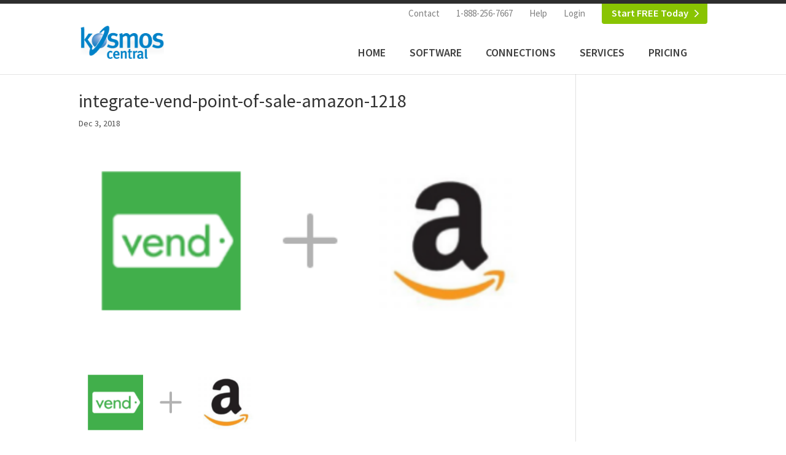

--- FILE ---
content_type: text/html; charset=UTF-8
request_url: https://kosmoscentral.com/integrate-vend-point-of-sale-amazon-1218
body_size: 9850
content:
<!DOCTYPE html>
<html dir="ltr" lang="en-US">
<head>
	<meta charset="UTF-8" />
<meta http-equiv="X-UA-Compatible" content="IE=edge">
	<link rel="pingback" href="https://kosmoscentral.com/xmlrpc.php" />

	<script type="text/javascript">
		document.documentElement.className = 'js';
	</script>

	<title>integrate-vend-point-of-sale-amazon-1218 | Kosmos Central</title>
<link rel="preconnect" href="https://fonts.gstatic.com" crossorigin /><style id="et-builder-googlefonts-cached-inline">/* Original: https://fonts.googleapis.com/css?family=Source+Sans+Pro:200,200italic,300,300italic,regular,italic,600,600italic,700,700italic,900,900italic&#038;subset=latin,latin-ext&#038;display=swap *//* User Agent: Mozilla/5.0 (Unknown; Linux x86_64) AppleWebKit/538.1 (KHTML, like Gecko) Safari/538.1 Daum/4.1 */@font-face {font-family: 'Source Sans Pro';font-style: italic;font-weight: 200;font-display: swap;src: url(https://fonts.gstatic.com/s/sourcesanspro/v23/6xKwdSBYKcSV-LCoeQqfX1RYOo3qPZYokSdi18E.ttf) format('truetype');}@font-face {font-family: 'Source Sans Pro';font-style: italic;font-weight: 300;font-display: swap;src: url(https://fonts.gstatic.com/s/sourcesanspro/v23/6xKwdSBYKcSV-LCoeQqfX1RYOo3qPZZMkidi18E.ttf) format('truetype');}@font-face {font-family: 'Source Sans Pro';font-style: italic;font-weight: 400;font-display: swap;src: url(https://fonts.gstatic.com/s/sourcesanspro/v23/6xK1dSBYKcSV-LCoeQqfX1RYOo3qPZ7psDc.ttf) format('truetype');}@font-face {font-family: 'Source Sans Pro';font-style: italic;font-weight: 600;font-display: swap;src: url(https://fonts.gstatic.com/s/sourcesanspro/v23/6xKwdSBYKcSV-LCoeQqfX1RYOo3qPZY4lCdi18E.ttf) format('truetype');}@font-face {font-family: 'Source Sans Pro';font-style: italic;font-weight: 700;font-display: swap;src: url(https://fonts.gstatic.com/s/sourcesanspro/v23/6xKwdSBYKcSV-LCoeQqfX1RYOo3qPZZclSdi18E.ttf) format('truetype');}@font-face {font-family: 'Source Sans Pro';font-style: italic;font-weight: 900;font-display: swap;src: url(https://fonts.gstatic.com/s/sourcesanspro/v23/6xKwdSBYKcSV-LCoeQqfX1RYOo3qPZZklydi18E.ttf) format('truetype');}@font-face {font-family: 'Source Sans Pro';font-style: normal;font-weight: 200;font-display: swap;src: url(https://fonts.gstatic.com/s/sourcesanspro/v23/6xKydSBYKcSV-LCoeQqfX1RYOo3i94_wmRdr.ttf) format('truetype');}@font-face {font-family: 'Source Sans Pro';font-style: normal;font-weight: 300;font-display: swap;src: url(https://fonts.gstatic.com/s/sourcesanspro/v23/6xKydSBYKcSV-LCoeQqfX1RYOo3ik4zwmRdr.ttf) format('truetype');}@font-face {font-family: 'Source Sans Pro';font-style: normal;font-weight: 400;font-display: swap;src: url(https://fonts.gstatic.com/s/sourcesanspro/v23/6xK3dSBYKcSV-LCoeQqfX1RYOo3qNq7g.ttf) format('truetype');}@font-face {font-family: 'Source Sans Pro';font-style: normal;font-weight: 600;font-display: swap;src: url(https://fonts.gstatic.com/s/sourcesanspro/v23/6xKydSBYKcSV-LCoeQqfX1RYOo3i54rwmRdr.ttf) format('truetype');}@font-face {font-family: 'Source Sans Pro';font-style: normal;font-weight: 700;font-display: swap;src: url(https://fonts.gstatic.com/s/sourcesanspro/v23/6xKydSBYKcSV-LCoeQqfX1RYOo3ig4vwmRdr.ttf) format('truetype');}@font-face {font-family: 'Source Sans Pro';font-style: normal;font-weight: 900;font-display: swap;src: url(https://fonts.gstatic.com/s/sourcesanspro/v23/6xKydSBYKcSV-LCoeQqfX1RYOo3iu4nwmRdr.ttf) format('truetype');}/* User Agent: Mozilla/5.0 (Windows NT 6.1; WOW64; rv:27.0) Gecko/20100101 Firefox/27.0 */@font-face {font-family: 'Source Sans Pro';font-style: italic;font-weight: 200;font-display: swap;src: url(https://fonts.gstatic.com/l/font?kit=6xKwdSBYKcSV-LCoeQqfX1RYOo3qPZYokSdi18I&skey=f3dde3b4b69fc0ae&v=v23) format('woff');}@font-face {font-family: 'Source Sans Pro';font-style: italic;font-weight: 300;font-display: swap;src: url(https://fonts.gstatic.com/l/font?kit=6xKwdSBYKcSV-LCoeQqfX1RYOo3qPZZMkidi18I&skey=8215b74d5c696e49&v=v23) format('woff');}@font-face {font-family: 'Source Sans Pro';font-style: italic;font-weight: 400;font-display: swap;src: url(https://fonts.gstatic.com/l/font?kit=6xK1dSBYKcSV-LCoeQqfX1RYOo3qPZ7psDQ&skey=28c775fa366622c1&v=v23) format('woff');}@font-face {font-family: 'Source Sans Pro';font-style: italic;font-weight: 600;font-display: swap;src: url(https://fonts.gstatic.com/l/font?kit=6xKwdSBYKcSV-LCoeQqfX1RYOo3qPZY4lCdi18I&skey=1ddbb15c8706f8a1&v=v23) format('woff');}@font-face {font-family: 'Source Sans Pro';font-style: italic;font-weight: 700;font-display: swap;src: url(https://fonts.gstatic.com/l/font?kit=6xKwdSBYKcSV-LCoeQqfX1RYOo3qPZZclSdi18I&skey=7573a083f0c737cb&v=v23) format('woff');}@font-face {font-family: 'Source Sans Pro';font-style: italic;font-weight: 900;font-display: swap;src: url(https://fonts.gstatic.com/l/font?kit=6xKwdSBYKcSV-LCoeQqfX1RYOo3qPZZklydi18I&skey=28b6885887279f18&v=v23) format('woff');}@font-face {font-family: 'Source Sans Pro';font-style: normal;font-weight: 200;font-display: swap;src: url(https://fonts.gstatic.com/l/font?kit=6xKydSBYKcSV-LCoeQqfX1RYOo3i94_wmRdo&skey=f7e766e587bd9f23&v=v23) format('woff');}@font-face {font-family: 'Source Sans Pro';font-style: normal;font-weight: 300;font-display: swap;src: url(https://fonts.gstatic.com/l/font?kit=6xKydSBYKcSV-LCoeQqfX1RYOo3ik4zwmRdo&skey=e2b26fc7e9e1ade8&v=v23) format('woff');}@font-face {font-family: 'Source Sans Pro';font-style: normal;font-weight: 400;font-display: swap;src: url(https://fonts.gstatic.com/l/font?kit=6xK3dSBYKcSV-LCoeQqfX1RYOo3qNq7j&skey=1e026b1c27170b9b&v=v23) format('woff');}@font-face {font-family: 'Source Sans Pro';font-style: normal;font-weight: 600;font-display: swap;src: url(https://fonts.gstatic.com/l/font?kit=6xKydSBYKcSV-LCoeQqfX1RYOo3i54rwmRdo&skey=227a890402fab339&v=v23) format('woff');}@font-face {font-family: 'Source Sans Pro';font-style: normal;font-weight: 700;font-display: swap;src: url(https://fonts.gstatic.com/l/font?kit=6xKydSBYKcSV-LCoeQqfX1RYOo3ig4vwmRdo&skey=84e1cdfb74260b1d&v=v23) format('woff');}@font-face {font-family: 'Source Sans Pro';font-style: normal;font-weight: 900;font-display: swap;src: url(https://fonts.gstatic.com/l/font?kit=6xKydSBYKcSV-LCoeQqfX1RYOo3iu4nwmRdo&skey=cf4dfcb31d72fb0a&v=v23) format('woff');}/* User Agent: Mozilla/5.0 (Windows NT 6.3; rv:39.0) Gecko/20100101 Firefox/39.0 */@font-face {font-family: 'Source Sans Pro';font-style: italic;font-weight: 200;font-display: swap;src: url(https://fonts.gstatic.com/s/sourcesanspro/v23/6xKwdSBYKcSV-LCoeQqfX1RYOo3qPZYokSdi18Q.woff2) format('woff2');}@font-face {font-family: 'Source Sans Pro';font-style: italic;font-weight: 300;font-display: swap;src: url(https://fonts.gstatic.com/s/sourcesanspro/v23/6xKwdSBYKcSV-LCoeQqfX1RYOo3qPZZMkidi18Q.woff2) format('woff2');}@font-face {font-family: 'Source Sans Pro';font-style: italic;font-weight: 400;font-display: swap;src: url(https://fonts.gstatic.com/s/sourcesanspro/v23/6xK1dSBYKcSV-LCoeQqfX1RYOo3qPZ7psDI.woff2) format('woff2');}@font-face {font-family: 'Source Sans Pro';font-style: italic;font-weight: 600;font-display: swap;src: url(https://fonts.gstatic.com/s/sourcesanspro/v23/6xKwdSBYKcSV-LCoeQqfX1RYOo3qPZY4lCdi18Q.woff2) format('woff2');}@font-face {font-family: 'Source Sans Pro';font-style: italic;font-weight: 700;font-display: swap;src: url(https://fonts.gstatic.com/s/sourcesanspro/v23/6xKwdSBYKcSV-LCoeQqfX1RYOo3qPZZclSdi18Q.woff2) format('woff2');}@font-face {font-family: 'Source Sans Pro';font-style: italic;font-weight: 900;font-display: swap;src: url(https://fonts.gstatic.com/s/sourcesanspro/v23/6xKwdSBYKcSV-LCoeQqfX1RYOo3qPZZklydi18Q.woff2) format('woff2');}@font-face {font-family: 'Source Sans Pro';font-style: normal;font-weight: 200;font-display: swap;src: url(https://fonts.gstatic.com/s/sourcesanspro/v23/6xKydSBYKcSV-LCoeQqfX1RYOo3i94_wmRdu.woff2) format('woff2');}@font-face {font-family: 'Source Sans Pro';font-style: normal;font-weight: 300;font-display: swap;src: url(https://fonts.gstatic.com/s/sourcesanspro/v23/6xKydSBYKcSV-LCoeQqfX1RYOo3ik4zwmRdu.woff2) format('woff2');}@font-face {font-family: 'Source Sans Pro';font-style: normal;font-weight: 400;font-display: swap;src: url(https://fonts.gstatic.com/s/sourcesanspro/v23/6xK3dSBYKcSV-LCoeQqfX1RYOo3qNq7l.woff2) format('woff2');}@font-face {font-family: 'Source Sans Pro';font-style: normal;font-weight: 600;font-display: swap;src: url(https://fonts.gstatic.com/s/sourcesanspro/v23/6xKydSBYKcSV-LCoeQqfX1RYOo3i54rwmRdu.woff2) format('woff2');}@font-face {font-family: 'Source Sans Pro';font-style: normal;font-weight: 700;font-display: swap;src: url(https://fonts.gstatic.com/s/sourcesanspro/v23/6xKydSBYKcSV-LCoeQqfX1RYOo3ig4vwmRdu.woff2) format('woff2');}@font-face {font-family: 'Source Sans Pro';font-style: normal;font-weight: 900;font-display: swap;src: url(https://fonts.gstatic.com/s/sourcesanspro/v23/6xKydSBYKcSV-LCoeQqfX1RYOo3iu4nwmRdu.woff2) format('woff2');}</style>	<style>img:is([sizes="auto" i], [sizes^="auto," i]) { contain-intrinsic-size: 3000px 1500px }</style>
	
		<!-- All in One SEO 4.9.0 - aioseo.com -->
	<meta name="robots" content="max-image-preview:large" />
	<meta name="author" content="Sales"/>
	<link rel="canonical" href="https://kosmoscentral.com/integrate-vend-point-of-sale-amazon-1218" />
	<meta name="generator" content="All in One SEO (AIOSEO) 4.9.0" />
		<script type="application/ld+json" class="aioseo-schema">
			{"@context":"https:\/\/schema.org","@graph":[{"@type":"BreadcrumbList","@id":"https:\/\/kosmoscentral.com\/integrate-vend-point-of-sale-amazon-1218#breadcrumblist","itemListElement":[{"@type":"ListItem","@id":"https:\/\/kosmoscentral.com#listItem","position":1,"name":"Home","item":"https:\/\/kosmoscentral.com","nextItem":{"@type":"ListItem","@id":"https:\/\/kosmoscentral.com\/integrate-vend-point-of-sale-amazon-1218#listItem","name":"integrate-vend-point-of-sale-amazon-1218"}},{"@type":"ListItem","@id":"https:\/\/kosmoscentral.com\/integrate-vend-point-of-sale-amazon-1218#listItem","position":2,"name":"integrate-vend-point-of-sale-amazon-1218","previousItem":{"@type":"ListItem","@id":"https:\/\/kosmoscentral.com#listItem","name":"Home"}}]},{"@type":"ItemPage","@id":"https:\/\/kosmoscentral.com\/integrate-vend-point-of-sale-amazon-1218#itempage","url":"https:\/\/kosmoscentral.com\/integrate-vend-point-of-sale-amazon-1218","name":"integrate-vend-point-of-sale-amazon-1218 | Kosmos Central","inLanguage":"en-US","isPartOf":{"@id":"https:\/\/kosmoscentral.com\/#website"},"breadcrumb":{"@id":"https:\/\/kosmoscentral.com\/integrate-vend-point-of-sale-amazon-1218#breadcrumblist"},"author":{"@id":"https:\/\/kosmoscentral.com\/author\/kosesyn#author"},"creator":{"@id":"https:\/\/kosmoscentral.com\/author\/kosesyn#author"},"datePublished":"2018-12-03T16:15:22-08:00","dateModified":"2018-12-03T16:15:22-08:00"},{"@type":"Organization","@id":"https:\/\/kosmoscentral.com\/#organization","name":"Kosmos Central","description":"Integration software and API builder | Automate tasks and move data between applications","url":"https:\/\/kosmoscentral.com\/","telephone":"+15039770171","sameAs":["https:\/\/www.facebook.com\/KosmosCentralEcommerce\/","https:\/\/twitter.com\/KosmosCentral","https:\/\/www.youtube.com\/@KosmosCentralTV","https:\/\/www.linkedin.com\/company\/kosmos-central"]},{"@type":"Person","@id":"https:\/\/kosmoscentral.com\/author\/kosesyn#author","url":"https:\/\/kosmoscentral.com\/author\/kosesyn","name":"Sales","image":{"@type":"ImageObject","@id":"https:\/\/kosmoscentral.com\/integrate-vend-point-of-sale-amazon-1218#authorImage","url":"https:\/\/secure.gravatar.com\/avatar\/cd86cbbbbdc68a9d59a4fe62bcbd7ce2ca3c370a915a1c68a1661abb4c249e2d?s=96&d=mm&r=g","width":96,"height":96,"caption":"Sales"}},{"@type":"WebSite","@id":"https:\/\/kosmoscentral.com\/#website","url":"https:\/\/kosmoscentral.com\/","name":"Kosmos Central","description":"Integration software and API builder | Automate tasks and move data between applications","inLanguage":"en-US","publisher":{"@id":"https:\/\/kosmoscentral.com\/#organization"}}]}
		</script>
		<!-- All in One SEO -->

<script type="text/javascript">
			let jqueryParams=[],jQuery=function(r){return jqueryParams=[...jqueryParams,r],jQuery},$=function(r){return jqueryParams=[...jqueryParams,r],$};window.jQuery=jQuery,window.$=jQuery;let customHeadScripts=!1;jQuery.fn=jQuery.prototype={},$.fn=jQuery.prototype={},jQuery.noConflict=function(r){if(window.jQuery)return jQuery=window.jQuery,$=window.jQuery,customHeadScripts=!0,jQuery.noConflict},jQuery.ready=function(r){jqueryParams=[...jqueryParams,r]},$.ready=function(r){jqueryParams=[...jqueryParams,r]},jQuery.load=function(r){jqueryParams=[...jqueryParams,r]},$.load=function(r){jqueryParams=[...jqueryParams,r]},jQuery.fn.ready=function(r){jqueryParams=[...jqueryParams,r]},$.fn.ready=function(r){jqueryParams=[...jqueryParams,r]};</script>		<!-- This site uses the Google Analytics by MonsterInsights plugin v9.10.0 - Using Analytics tracking - https://www.monsterinsights.com/ -->
							<script src="//www.googletagmanager.com/gtag/js?id=G-44WC3MXY7J"  data-cfasync="false" data-wpfc-render="false" type="text/javascript" async></script>
			<script data-cfasync="false" data-wpfc-render="false" type="text/javascript">
				var mi_version = '9.10.0';
				var mi_track_user = true;
				var mi_no_track_reason = '';
								var MonsterInsightsDefaultLocations = {"page_location":"https:\/\/kosmoscentral.com\/integrate-vend-point-of-sale-amazon-1218\/"};
								if ( typeof MonsterInsightsPrivacyGuardFilter === 'function' ) {
					var MonsterInsightsLocations = (typeof MonsterInsightsExcludeQuery === 'object') ? MonsterInsightsPrivacyGuardFilter( MonsterInsightsExcludeQuery ) : MonsterInsightsPrivacyGuardFilter( MonsterInsightsDefaultLocations );
				} else {
					var MonsterInsightsLocations = (typeof MonsterInsightsExcludeQuery === 'object') ? MonsterInsightsExcludeQuery : MonsterInsightsDefaultLocations;
				}

								var disableStrs = [
										'ga-disable-G-44WC3MXY7J',
									];

				/* Function to detect opted out users */
				function __gtagTrackerIsOptedOut() {
					for (var index = 0; index < disableStrs.length; index++) {
						if (document.cookie.indexOf(disableStrs[index] + '=true') > -1) {
							return true;
						}
					}

					return false;
				}

				/* Disable tracking if the opt-out cookie exists. */
				if (__gtagTrackerIsOptedOut()) {
					for (var index = 0; index < disableStrs.length; index++) {
						window[disableStrs[index]] = true;
					}
				}

				/* Opt-out function */
				function __gtagTrackerOptout() {
					for (var index = 0; index < disableStrs.length; index++) {
						document.cookie = disableStrs[index] + '=true; expires=Thu, 31 Dec 2099 23:59:59 UTC; path=/';
						window[disableStrs[index]] = true;
					}
				}

				if ('undefined' === typeof gaOptout) {
					function gaOptout() {
						__gtagTrackerOptout();
					}
				}
								window.dataLayer = window.dataLayer || [];

				window.MonsterInsightsDualTracker = {
					helpers: {},
					trackers: {},
				};
				if (mi_track_user) {
					function __gtagDataLayer() {
						dataLayer.push(arguments);
					}

					function __gtagTracker(type, name, parameters) {
						if (!parameters) {
							parameters = {};
						}

						if (parameters.send_to) {
							__gtagDataLayer.apply(null, arguments);
							return;
						}

						if (type === 'event') {
														parameters.send_to = monsterinsights_frontend.v4_id;
							var hookName = name;
							if (typeof parameters['event_category'] !== 'undefined') {
								hookName = parameters['event_category'] + ':' + name;
							}

							if (typeof MonsterInsightsDualTracker.trackers[hookName] !== 'undefined') {
								MonsterInsightsDualTracker.trackers[hookName](parameters);
							} else {
								__gtagDataLayer('event', name, parameters);
							}
							
						} else {
							__gtagDataLayer.apply(null, arguments);
						}
					}

					__gtagTracker('js', new Date());
					__gtagTracker('set', {
						'developer_id.dZGIzZG': true,
											});
					if ( MonsterInsightsLocations.page_location ) {
						__gtagTracker('set', MonsterInsightsLocations);
					}
										__gtagTracker('config', 'G-44WC3MXY7J', {"forceSSL":"true","link_attribution":"true"} );
										window.gtag = __gtagTracker;										(function () {
						/* https://developers.google.com/analytics/devguides/collection/analyticsjs/ */
						/* ga and __gaTracker compatibility shim. */
						var noopfn = function () {
							return null;
						};
						var newtracker = function () {
							return new Tracker();
						};
						var Tracker = function () {
							return null;
						};
						var p = Tracker.prototype;
						p.get = noopfn;
						p.set = noopfn;
						p.send = function () {
							var args = Array.prototype.slice.call(arguments);
							args.unshift('send');
							__gaTracker.apply(null, args);
						};
						var __gaTracker = function () {
							var len = arguments.length;
							if (len === 0) {
								return;
							}
							var f = arguments[len - 1];
							if (typeof f !== 'object' || f === null || typeof f.hitCallback !== 'function') {
								if ('send' === arguments[0]) {
									var hitConverted, hitObject = false, action;
									if ('event' === arguments[1]) {
										if ('undefined' !== typeof arguments[3]) {
											hitObject = {
												'eventAction': arguments[3],
												'eventCategory': arguments[2],
												'eventLabel': arguments[4],
												'value': arguments[5] ? arguments[5] : 1,
											}
										}
									}
									if ('pageview' === arguments[1]) {
										if ('undefined' !== typeof arguments[2]) {
											hitObject = {
												'eventAction': 'page_view',
												'page_path': arguments[2],
											}
										}
									}
									if (typeof arguments[2] === 'object') {
										hitObject = arguments[2];
									}
									if (typeof arguments[5] === 'object') {
										Object.assign(hitObject, arguments[5]);
									}
									if ('undefined' !== typeof arguments[1].hitType) {
										hitObject = arguments[1];
										if ('pageview' === hitObject.hitType) {
											hitObject.eventAction = 'page_view';
										}
									}
									if (hitObject) {
										action = 'timing' === arguments[1].hitType ? 'timing_complete' : hitObject.eventAction;
										hitConverted = mapArgs(hitObject);
										__gtagTracker('event', action, hitConverted);
									}
								}
								return;
							}

							function mapArgs(args) {
								var arg, hit = {};
								var gaMap = {
									'eventCategory': 'event_category',
									'eventAction': 'event_action',
									'eventLabel': 'event_label',
									'eventValue': 'event_value',
									'nonInteraction': 'non_interaction',
									'timingCategory': 'event_category',
									'timingVar': 'name',
									'timingValue': 'value',
									'timingLabel': 'event_label',
									'page': 'page_path',
									'location': 'page_location',
									'title': 'page_title',
									'referrer' : 'page_referrer',
								};
								for (arg in args) {
																		if (!(!args.hasOwnProperty(arg) || !gaMap.hasOwnProperty(arg))) {
										hit[gaMap[arg]] = args[arg];
									} else {
										hit[arg] = args[arg];
									}
								}
								return hit;
							}

							try {
								f.hitCallback();
							} catch (ex) {
							}
						};
						__gaTracker.create = newtracker;
						__gaTracker.getByName = newtracker;
						__gaTracker.getAll = function () {
							return [];
						};
						__gaTracker.remove = noopfn;
						__gaTracker.loaded = true;
						window['__gaTracker'] = __gaTracker;
					})();
									} else {
										console.log("");
					(function () {
						function __gtagTracker() {
							return null;
						}

						window['__gtagTracker'] = __gtagTracker;
						window['gtag'] = __gtagTracker;
					})();
									}
			</script>
							<!-- / Google Analytics by MonsterInsights -->
		<meta content="Kosmos Central v." name="generator"/><link rel="stylesheet" href="https://kosmoscentral.com/wp-content/cache/minify/fccf5.css" media="all" />






<style id='site-reviews-inline-css' type='text/css'>
:root{--glsr-star-empty:url(https://kosmoscentral.com/wp-content/plugins/site-reviews/assets/images/stars/default/star-empty.svg);--glsr-star-error:url(https://kosmoscentral.com/wp-content/plugins/site-reviews/assets/images/stars/default/star-error.svg);--glsr-star-full:url(https://kosmoscentral.com/wp-content/plugins/site-reviews/assets/images/stars/default/star-full.svg);--glsr-star-half:url(https://kosmoscentral.com/wp-content/plugins/site-reviews/assets/images/stars/default/star-half.svg)}

</style>
<link rel="stylesheet" href="https://kosmoscentral.com/wp-content/cache/minify/44f0b.css" media="all" />


<script  src="https://kosmoscentral.com/wp-content/cache/minify/c4d91.js"></script>

<script data-cfasync="false" data-wpfc-render="false" type="text/javascript" id='monsterinsights-frontend-script-js-extra'>/* <![CDATA[ */
var monsterinsights_frontend = {"js_events_tracking":"true","download_extensions":"doc,pdf,ppt,zip,xls,docx,pptx,xlsx","inbound_paths":"[{\"path\":\"\\\/go\\\/\",\"label\":\"affiliate\"},{\"path\":\"\\\/recommend\\\/\",\"label\":\"affiliate\"}]","home_url":"https:\/\/kosmoscentral.com","hash_tracking":"false","v4_id":"G-44WC3MXY7J"};/* ]]> */
</script>
<script type="text/javascript" id="video_popup_main_modal-js-extra">
/* <![CDATA[ */
var theVideoPopupGeneralOptions = {"wrap_close":"false","no_cookie":"false","debug":"0"};
/* ]]> */
</script>
<script  src="https://kosmoscentral.com/wp-content/cache/minify/73ba1.js"></script>

<link rel="https://api.w.org/" href="https://kosmoscentral.com/wp-json/" /><link rel="alternate" title="JSON" type="application/json" href="https://kosmoscentral.com/wp-json/wp/v2/media/17676" /><meta name="generator" content="WordPress 6.8.3" />
<link rel='shortlink' href='https://kosmoscentral.com/?p=17676' />
<link rel="alternate" title="oEmbed (JSON)" type="application/json+oembed" href="https://kosmoscentral.com/wp-json/oembed/1.0/embed?url=https%3A%2F%2Fkosmoscentral.com%2Fintegrate-vend-point-of-sale-amazon-1218" />
<link rel="alternate" title="oEmbed (XML)" type="text/xml+oembed" href="https://kosmoscentral.com/wp-json/oembed/1.0/embed?url=https%3A%2F%2Fkosmoscentral.com%2Fintegrate-vend-point-of-sale-amazon-1218&#038;format=xml" />
		<script type='text/javascript'>
			var video_popup_general_settings = {
				'width_s': '',
    			'height_s': '',
    			'r_border': '',
    			'o_color': ''
			};
		</script>
	<meta name="viewport" content="width=device-width, initial-scale=1.0, maximum-scale=1.0, user-scalable=0" /><link rel="shortcut icon" href="https://www.kosmoscentral.com/wp-content/uploads/2015/01/favicon1.ico" /></head>
<body class="attachment wp-singular attachment-template-default single single-attachment postid-17676 attachmentid-17676 attachment-png wp-theme-Divi wp-child-theme-kosmoscentral kosmos single-post et_pb_button_helper_class et_fixed_nav et_show_nav et_secondary_nav_enabled et_secondary_nav_only_menu et_primary_nav_dropdown_animation_fade et_secondary_nav_dropdown_animation_fade et_header_style_left et_pb_footer_columns4 et_cover_background et_pb_gutter et_pb_gutters3 et_right_sidebar et_divi_theme et-db">
	<div id="page-container">

					<div id="top-header">
			<div class="container clearfix">

			
				<div id="et-secondary-menu">
				<ul id="et-secondary-nav" class="menu"><li class="menu-item menu-item-type-post_type menu-item-object-page menu-item-552"><a href="https://kosmoscentral.com/contact">Contact</a></li>
<li class="menu-item menu-item-type-custom menu-item-object-custom menu-item-555"><a href="/contact">1-888-256-7667</a></li>
<li class="menu-item menu-item-type-custom menu-item-object-custom menu-item-16912"><a href="https://help.kosmosesync.com/">Help</a></li>
<li class="menu-item menu-item-type-custom menu-item-object-custom menu-item-5938"><a href="https://kosmosesync.com">Login</a></li>
<li class="menu-item menu-item-type-post_type menu-item-object-page menu-item-5121"><a href="https://kosmoscentral.com/esync-cloud-pricing">Start FREE Today</a></li>
</ul>				</div>

			</div>
		</div>
		
	
			<header id="main-header" data-height-onload="66">
			<div class="container clearfix et_menu_container">
							<div class="logo_container">
					<span class="logo_helper"></span>
					<a href="https://kosmoscentral.com/">
						<img src="https://kosmoscentral.com/wp-content/uploads/2014/09/kosmos-central-logo-web.png" width="169" height="67" alt="Kosmos Central" id="logo" data-height-percentage="54" />
					</a>
				</div>
							<div id="et-top-navigation" data-height="66" data-fixed-height="40">
											<nav id="top-menu-nav">
						<ul id="top-menu" class="nav"><li id="menu-item-105" class="menu-item menu-item-type-post_type menu-item-object-page menu-item-home menu-item-105"><a href="https://kosmoscentral.com/">Home</a></li>
<li id="menu-item-1265" class="menu-item menu-item-type-post_type menu-item-object-page menu-item-has-children menu-item-1265"><a href="https://kosmoscentral.com/kosmos-esync">Software</a>
<ul class="sub-menu">
	<li id="menu-item-11120" class="menu-item menu-item-type-post_type menu-item-object-page menu-item-11120"><a href="https://kosmoscentral.com/kosmos-esync">Kosmos eSync</a></li>
	<li id="menu-item-11119" class="menu-item menu-item-type-post_type menu-item-object-page menu-item-11119"><a href="https://kosmoscentral.com/multi-location-inventory">Multi-location Inventory</a></li>
	<li id="menu-item-19100" class="menu-item menu-item-type-post_type menu-item-object-page menu-item-19100"><a href="https://kosmoscentral.com/multi-location-order-routing-store-pickup">Multi-location Orders</a></li>
	<li id="menu-item-20107" class="menu-item menu-item-type-custom menu-item-object-custom menu-item-20107"><a href="https://www.kosmoscentral.com/integrations/smile-loyalty-integrations">Omni-channel Loyalty</a></li>
	<li id="menu-item-12517" class="menu-item menu-item-type-post_type menu-item-object-page menu-item-12517"><a href="https://kosmoscentral.com/connect-your-applications">Connect Any API</a></li>
	<li id="menu-item-17405" class="menu-item menu-item-type-post_type menu-item-object-page menu-item-17405"><a href="https://kosmoscentral.com/why-kosmos-esync">Why Choose eSync</a></li>
</ul>
</li>
<li id="menu-item-109" class="menu-item menu-item-type-post_type menu-item-object-page menu-item-has-children menu-item-109"><a href="https://kosmoscentral.com/connections">Connections</a>
<ul class="sub-menu">
	<li id="menu-item-16049" class="menu-item menu-item-type-post_type menu-item-object-project menu-item-16049"><a href="https://kosmoscentral.com/integrations/connect-acumatica-erp">Acumatica ERP</a></li>
	<li id="menu-item-16050" class="menu-item menu-item-type-post_type menu-item-object-project menu-item-16050"><a href="https://kosmoscentral.com/integrations/connect-amazon">Amazon</a></li>
	<li id="menu-item-16061" class="menu-item menu-item-type-post_type menu-item-object-project menu-item-16061"><a href="https://kosmoscentral.com/integrations/connect-bigcommerce">BigCommerce</a></li>
	<li id="menu-item-16051" class="menu-item menu-item-type-post_type menu-item-object-project menu-item-16051"><a href="https://kosmoscentral.com/integrations/connect-clover-pos">Clover POS</a></li>
	<li id="menu-item-16052" class="menu-item menu-item-type-post_type menu-item-object-project menu-item-16052"><a href="https://kosmoscentral.com/integrations/connect-ebay">eBay</a></li>
	<li id="menu-item-16053" class="menu-item menu-item-type-post_type menu-item-object-project menu-item-16053"><a href="https://kosmoscentral.com/integrations/connect-lightspeed-retail">Lightspeed Retail</a></li>
	<li id="menu-item-20155" class="menu-item menu-item-type-custom menu-item-object-custom menu-item-20155"><a href="https://www.kosmoscentral.com/integrations/connect-loyverse-pos">Loyverse POS</a></li>
	<li id="menu-item-16056" class="menu-item menu-item-type-post_type menu-item-object-project menu-item-16056"><a href="https://kosmoscentral.com/integrations/connect-revel-systems">Revel Systems</a></li>
	<li id="menu-item-21825" class="menu-item menu-item-type-custom menu-item-object-custom menu-item-21825"><a href="https://www.kosmoscentral.com/integrations/sellbrite-connections">Sellbrite &#8211; Amazon, eBay and Walmart</a></li>
	<li id="menu-item-16057" class="menu-item menu-item-type-post_type menu-item-object-project menu-item-16057"><a href="https://kosmoscentral.com/integrations/connect-shopify">Shopify</a></li>
	<li id="menu-item-20106" class="menu-item menu-item-type-custom menu-item-object-custom menu-item-20106"><a href="https://www.kosmoscentral.com/integrations/smile-loyalty-integrations">Smile Loyalty</a></li>
	<li id="menu-item-16058" class="menu-item menu-item-type-post_type menu-item-object-project menu-item-16058"><a href="https://kosmoscentral.com/integrations/square-pos-connections">Square POS</a></li>
	<li id="menu-item-21826" class="menu-item menu-item-type-custom menu-item-object-custom menu-item-21826"><a href="https://www.kosmoscentral.com/integrations/connect-mailchimp">Mailchimp</a></li>
	<li id="menu-item-16166" class="menu-item menu-item-type-post_type menu-item-object-project menu-item-16166"><a href="https://kosmoscentral.com/integrations/connect-magento-v2">Magento 2</a></li>
	<li id="menu-item-16059" class="menu-item menu-item-type-post_type menu-item-object-project menu-item-16059"><a href="https://kosmoscentral.com/integrations/connect-vend-point-of-sale">Vend POS</a></li>
	<li id="menu-item-16060" class="menu-item menu-item-type-post_type menu-item-object-project menu-item-16060"><a href="https://kosmoscentral.com/integrations/woocommerce-connections">WooCommerce</a></li>
	<li id="menu-item-16062" class="menu-item menu-item-type-custom menu-item-object-custom menu-item-16062"><a href="https://www.kosmoscentral.com/connections">View All</a></li>
</ul>
</li>
<li id="menu-item-21547" class="menu-item menu-item-type-custom menu-item-object-custom menu-item-21547"><a href="https://www.kosmoscentral.com/connect-your-applications">Services</a></li>
<li id="menu-item-5122" class="menu-item menu-item-type-post_type menu-item-object-page menu-item-5122"><a href="https://kosmoscentral.com/esync-cloud-pricing">Pricing</a></li>
<li id="menu-item-15294" class="menu-item menu-item-type-custom menu-item-object-custom menu-item-15294"><a href="https://www.kosmoscentral.com/sell-more-amazon-ebay#get-started-today">Get Started</a></li>
</ul>						</nav>
					
					
					
					
					<div id="et_mobile_nav_menu">
				<div class="mobile_nav closed">
					<span class="select_page">Select Page</span>
					<span class="mobile_menu_bar mobile_menu_bar_toggle"></span>
				</div>
			</div>				</div> <!-- #et-top-navigation -->
			</div> <!-- .container -->
					</header> <!-- #main-header -->
			<div id="et-main-area">
	
<div id="main-content">
		<div class="container">
		<div id="content-area" class="clearfix">
			<div id="left-area">
											<article id="post-17676" class="et_pb_post post-17676 attachment type-attachment status-inherit hentry">
											<div class="et_post_meta_wrapper">
							<h1 class="entry-title">integrate-vend-point-of-sale-amazon-1218</h1>

						<p class="post-meta"><span class="published">Dec 3, 2018</span></p><img src="https://kosmoscentral.com/wp-content/uploads/2018/12/integrate-vend-point-of-sale-amazon-1218.png" alt="" class="" width="1080" height="675" />
												</div>
				
					<div class="entry-content">
					<p class="attachment"><a href='https://kosmoscentral.com/wp-content/uploads/2018/12/integrate-vend-point-of-sale-amazon-1218.png'><img decoding="async" width="300" height="128" src="https://kosmoscentral.com/wp-content/uploads/2018/12/integrate-vend-point-of-sale-amazon-1218-300x128.png" class="attachment-medium size-medium" alt="" srcset="https://kosmoscentral.com/wp-content/uploads/2018/12/integrate-vend-point-of-sale-amazon-1218-300x128.png 300w, https://kosmoscentral.com/wp-content/uploads/2018/12/integrate-vend-point-of-sale-amazon-1218.png 383w" sizes="(max-width: 300px) 100vw, 300px" /></a></p>
					</div>
					<div class="et_post_meta_wrapper">
										</div>
				</article>

						</div>

					</div>
	</div>
	</div>


			<footer id="main-footer">
				
<div class="container">
	<div id="footer-widgets" class="clearfix">
		<div class="footer-widget"><div id="text-5" class="fwidget et_pb_widget widget_text"><h4 class="title">Software</h4>			<div class="textwidget"><a href="/kosmos-esync">Kosmos eSync</a><br/>
<a href="/multi-location-inventory">Multi-location Inventory</a><br/>
<a href="/multi-location-order-routing-store-pickup">Multi-location Orders</a><br/>
<a href="/integrations/smile-loyalty-integrations">Omni-channel Loyalty</a><br/>
<a href="/connect-your-applications">Connect Any API</a><br/>
<a href="/why-kosmos-esync">Why Choose eSync</a><br/>
<a href="/esync-cloud-pricing">Pricing Plans</a><br/>
<a href="/esync-cloud-pricing">Free Trial</a></div>
		</div></div><div class="footer-widget"><div id="text-4" class="fwidget et_pb_widget widget_text"><h4 class="title">Connections</h4>			<div class="textwidget"><a href="/integrations/connect-amazon">Amazon</a><br/>
<a href="/integrations/connect-ebay">eBay</a><br/>
<a href="/integrations/connect-bigcommerce">BigCommerce</a><br/>
<a href="/integrations/connect-shopify">Shopify</a><br/>
<a href="/integrations/woocommerce-connections">WooCommerce</a><br/>
<a href="/integrations/connect-magento-v2">Magento 2</a><br/>
<a href="/integrations/smile-loyalty-integrations">Smile Loyalty</a><br/>
<a href="/integrations/connect-revel-systems">Revel Systems</a><br/>
<a href="/integrations/connect-lightspeed-retail">Lightspeed Retail</a><br/>
<a href="https://www.kosmoscentral.com/integrations/connect-loyverse-pos">Loyverse POS<a/><br/>
<a href="/integrations/connect-vend-point-of-sale">Vend POS</a><br/>
<a href="/integrations/square-pos-connections">Square POS</a><br/>
<a href="/integrations/connect-clover-pos">Clover POS</a><br/>
<a href="/integrations/connect-acumatica-erp">Acumatica ERP</a><br/>
<a href="/connections">View All</a><br/><br/></div>
		</div></div><div class="footer-widget"><div id="text-3" class="fwidget et_pb_widget widget_text"><h4 class="title">Company</h4>			<div class="textwidget"><p><a href="/connect-your-applications">Services</a><br /> <a href="/about">About</a><br /> <a href="/contact">Contact</a><br /> 1-888-256-7667<br /> <a href="https://help.kosmosesync.com/" target="_blank">Help Docs</a><br /> <a href="https://supportcenter.kosmoscentral.com/support/tickets/new" target="_blank">Support</a><br /> <a href="https://billing.kosmoscentral.com/order.php" target="_blank">Billing</a><br /><a href="/terms-and-conditions" target="_blank">Terms</a><br /> <a href="https://www.youtube.com/user/KosmosCentralTV/playlists" target="_blank">Videos</a><br /> <a href="/news">Blog</a><br /> <a href="/partners">Partners</a></p></div>
		</div></div><div class="footer-widget"><div id="text-2" class="fwidget et_pb_widget widget_text"><h4 class="title">News</h4>			<div class="textwidget"><ul>
<li><a href="/location-lookup-web-store-availability-brings-consumers-in-store-2">Inventory lookup brings customers in-store</a></li>
<li><a href="/esync-data-security">Learn how Kosmos eSync improves data security</a></li>
</ul>
<p><a href="/news">View All</a></p></div>
		</div></div>	</div>
</div>


		
				<div id="footer-bottom">
					<div class="container clearfix">
				<ul class="et-social-icons">

	<li class="et-social-icon et-social-facebook">
		<a href="https://www.facebook.com/KosmosCentralEcommerce" class="icon">
			<span>Facebook</span>
		</a>
	</li>
	<li class="et-social-icon et-social-twitter">
		<a href="https://twitter.com/KosmosCentral" class="icon">
			<span>X</span>
		</a>
	</li>

</ul>					</div>
				</div>
			</footer>
		</div>


	</div>

	<script type="speculationrules">
{"prefetch":[{"source":"document","where":{"and":[{"href_matches":"\/*"},{"not":{"href_matches":["\/wp-*.php","\/wp-admin\/*","\/wp-content\/uploads\/*","\/wp-content\/*","\/wp-content\/plugins\/*","\/wp-content\/themes\/kosmoscentral\/*","\/wp-content\/themes\/Divi\/*","\/*\\?(.+)"]}},{"not":{"selector_matches":"a[rel~=\"nofollow\"]"}},{"not":{"selector_matches":".no-prefetch, .no-prefetch a"}}]},"eagerness":"conservative"}]}
</script>


<script  src="https://kosmoscentral.com/wp-content/cache/minify/275ed.js"></script>

<script type="text/javascript" id="jquery-js-after">
/* <![CDATA[ */
jqueryParams.length&&$.each(jqueryParams,function(e,r){if("function"==typeof r){var n=String(r);n.replace("$","jQuery");var a=new Function("return "+n)();$(document).ready(a)}});
/* ]]> */
</script>


<script  src="https://kosmoscentral.com/wp-content/cache/minify/e89b9.js"></script>

<script type="text/javascript" id="wp-i18n-js-after">
/* <![CDATA[ */
wp.i18n.setLocaleData( { 'text direction\u0004ltr': [ 'ltr' ] } );
/* ]]> */
</script>
<script  src="https://kosmoscentral.com/wp-content/cache/minify/1f540.js"></script>

<script type="text/javascript" id="contact-form-7-js-before">
/* <![CDATA[ */
var wpcf7 = {
    "api": {
        "root": "https:\/\/kosmoscentral.com\/wp-json\/",
        "namespace": "contact-form-7\/v1"
    },
    "cached": 1
};
/* ]]> */
</script>



<script  src="https://kosmoscentral.com/wp-content/cache/minify/8e3a1.js"></script>

<script type="text/javascript" id="divi-custom-script-js-extra">
/* <![CDATA[ */
var DIVI = {"item_count":"%d Item","items_count":"%d Items"};
var et_builder_utils_params = {"condition":{"diviTheme":true,"extraTheme":false},"scrollLocations":["app","top"],"builderScrollLocations":{"desktop":"app","tablet":"app","phone":"app"},"onloadScrollLocation":"app","builderType":"fe"};
var et_frontend_scripts = {"builderCssContainerPrefix":"#et-boc","builderCssLayoutPrefix":"#et-boc .et-l"};
var et_pb_custom = {"ajaxurl":"https:\/\/kosmoscentral.com\/wp-admin\/admin-ajax.php","images_uri":"https:\/\/kosmoscentral.com\/wp-content\/themes\/Divi\/images","builder_images_uri":"https:\/\/kosmoscentral.com\/wp-content\/themes\/Divi\/includes\/builder\/images","et_frontend_nonce":"493daabd96","subscription_failed":"Please, check the fields below to make sure you entered the correct information.","et_ab_log_nonce":"bfca07ac67","fill_message":"Please, fill in the following fields:","contact_error_message":"Please, fix the following errors:","invalid":"Invalid email","captcha":"Captcha","prev":"Prev","previous":"Previous","next":"Next","wrong_captcha":"You entered the wrong number in captcha.","wrong_checkbox":"Checkbox","ignore_waypoints":"no","is_divi_theme_used":"1","widget_search_selector":".widget_search","ab_tests":[],"is_ab_testing_active":"","page_id":"17676","unique_test_id":"","ab_bounce_rate":"5","is_cache_plugin_active":"no","is_shortcode_tracking":"","tinymce_uri":"https:\/\/kosmoscentral.com\/wp-content\/themes\/Divi\/includes\/builder\/frontend-builder\/assets\/vendors","accent_color":"#17adec","waypoints_options":[]};
var et_pb_box_shadow_elements = [];
/* ]]> */
</script>






<script  src="https://kosmoscentral.com/wp-content/cache/minify/88332.js"></script>

<script type="text/javascript" id="et-builder-cpt-modules-wrapper-js-extra">
/* <![CDATA[ */
var et_modules_wrapper = {"builderCssContainerPrefix":"#et-boc","builderCssLayoutPrefix":"#et-boc .et-l"};
/* ]]> */
</script>

<script  src="https://kosmoscentral.com/wp-content/cache/minify/47648.js"></script>

<script type="text/javascript" id="site-reviews-js-before">
/* <![CDATA[ */
window.hasOwnProperty("GLSR")||(window.GLSR={Event:{on:()=>{}}});GLSR.action="glsr_public_action";GLSR.addons=[];GLSR.ajaxpagination=["#wpadminbar",".site-navigation-fixed"];GLSR.ajaxurl="https://kosmoscentral.com/wp-admin/admin-ajax.php";GLSR.captcha=[];GLSR.nameprefix="site-reviews";GLSR.starsconfig={"clearable":false,tooltip:"Select a Rating"};GLSR.state={"popstate":false};GLSR.text={closemodal:"Close Modal"};GLSR.urlparameter="reviews-page";GLSR.validationconfig={field:"glsr-field",form:"glsr-form","field_error":"glsr-field-is-invalid","field_hidden":"glsr-hidden","field_message":"glsr-field-error","field_required":"glsr-required","field_valid":"glsr-field-is-valid","form_error":"glsr-form-is-invalid","form_message":"glsr-form-message","form_message_failed":"glsr-form-failed","form_message_success":"glsr-form-success","input_error":"glsr-is-invalid","input_valid":"glsr-is-valid"};GLSR.validationstrings={accepted:"This field must be accepted.",between:"This field value must be between %s and %s.",betweenlength:"This field must have between %s and %s characters.",email:"This field requires a valid e-mail address.",errors:"Please fix the submission errors.",max:"Maximum value for this field is %s.",maxfiles:"This field allows a maximum of %s files.",maxlength:"This field allows a maximum of %s characters.",min:"Minimum value for this field is %s.",minfiles:"This field requires a minimum of %s files.",minlength:"This field requires a minimum of %s characters.",number:"This field requires a number.",pattern:"Please match the requested format.",regex:"Please match the requested format.",required:"This field is required.",tel:"This field requires a valid telephone number.",url:"This field requires a valid website URL (make sure it starts with http or https).",unsupported:"The review could not be submitted because this browser is too old. Please try again with a modern browser."};GLSR.version="7.2.13";
/* ]]> */
</script>

<script  src="https://kosmoscentral.com/wp-content/cache/minify/9d66b.js"></script>

<script type="text/javascript" id="main-js-js-after">
/* <![CDATA[ */
var Agile_API = Agile_API || {}; Agile_API.on_after_load = function(){_agile.set_account("nm0hf12e8vjk7pnt538j1n5d0v","kosmoscentral"); _agile_execute_web_rules();_agile.track_page_view();};
/* ]]> */
</script>
<script type="text/javascript" id="et-builder-modules-script-motion-js-extra">
/* <![CDATA[ */
var et_pb_motion_elements = {"desktop":[],"tablet":[],"phone":[]};
/* ]]> */
</script>
<script  src="https://kosmoscentral.com/wp-content/cache/minify/1dbd5.js"></script>

<script type="text/javascript" id="et-builder-modules-script-sticky-js-extra">
/* <![CDATA[ */
var et_pb_sticky_elements = [];
/* ]]> */
</script>
<script  src="https://kosmoscentral.com/wp-content/cache/minify/436bd.js"></script>

</body>
</html>

<!--
Performance optimized by W3 Total Cache. Learn more: https://www.boldgrid.com/w3-total-cache/

Page Caching using Disk: Enhanced 
Minified using Disk

Served from: kosmoscentral.com @ 2025-12-25 15:43:17 by W3 Total Cache
-->

--- FILE ---
content_type: application/x-javascript
request_url: https://kosmoscentral.com/wp-content/cache/minify/73ba1.js
body_size: 3106
content:
class VideoPopup{constructor(options={}){this.defaults={autoplay:this.validateBoolean(options.autoplay,true),wrapClose:this.validateBoolean(options.wrapClose,false),noCookie:this.validateBoolean(options.noCookie,false),handleVars:this.validateBoolean(options.handleVars,false),onPageLoad:this.validateBoolean(options.onPageLoad,false),oplCookie:options.oplCookie||false,debug:this.validateBoolean(options.debug,false)};this.init();}
init(){this.addClickListener();}
addClickListener(){document.querySelectorAll('a.vp-a, a.vp-s').forEach(link=>{link.addEventListener('click',async(e)=>{if(link.classList.contains('vp-a')){e.preventDefault();link.blur();await this.openPopup(link,true);}
else if(link.classList.contains('vp-s')){e.preventDefault();link.blur();await this.openPopup(link,false);}});});}
validateBoolean(value,defaultValue){if(value===undefined||value===null)return defaultValue;if(value===true||value===false)return value;if(value&&typeof value==='string'){const cleanValue=value.trim().toLowerCase();if(cleanValue==='true'||cleanValue==='1')return true;if(cleanValue==='false'||cleanValue==='0')return false;}
if(typeof value==='number'){if(value===1)return true;if(value===0)return false;}
return defaultValue;}
trimIfExists(value){if(value&&(typeof value==='string'||typeof value==='number')){const trimmed=typeof value==='string'?value.trim():value;return trimmed===''?null:trimmed;}
return value;}
async openPopup(element,autoplay){const data=this.extractData(element);const embedHTML=this.generateEmbed(data,autoplay);await this.createPopup(embedHTML,data);}
setCookie(name,days){if(!name||!days)return;const expirySec=Math.floor(Date.now()/1000)+(days*24*60*60);const expiryDate=new Date(expirySec*1000);document.cookie=`${name}=${expirySec};expires=${expiryDate.toUTCString()};path=/`;}
getCookie(name){if(!name)return;const match=document.cookie.match(new RegExp('(^| )'+name+'=([^;]+)'));return match?true:false;}
unsetCookie(name){if(!name)return;if(this.getCookie(name)){document.cookie=`${name}=; expires=Thu, 01 Jan 1970 00:00:00 UTC; path=/`;}}
extractData(element){const url=element.href;let autoplay_status;if(element.classList.contains('vp-a')){autoplay_status='true (vp-a class)';}else if(element.classList.contains('vp-s')){autoplay_status='false (vp-s class)';}else{autoplay_status='the link are not contains vp-s or vp-a class!';}
const noCookie=this.trimIfExists(element.getAttribute('data-cookie'));const wrapClose=this.trimIfExists(element.getAttribute('data-wrap-c'));return{url:url,noCookie:this.validateBoolean(noCookie,this.defaults.noCookie),wrapClose:this.validateBoolean(wrapClose,this.defaults.wrapClose),videoType:this.detectVideoType(url),videoMimeType:this.getDirectVideoMimeType(url),isAutoplay:autoplay_status,mute:this.trimIfExists(element.getAttribute('data-mute')),linkClasses:element.classList,handleVars:this.defaults.handleVars,onPageLoad:this.defaults.onPageLoad,oplCookie:this.defaults.oplCookie};}
generateEmbed(data,autoplay){const url=data.url?data.url.trim():null;if(!url)return null;if(this.isYouTube(url)){return this.createYouTubeEmbed(url,data,autoplay);}else if(this.isVimeo(url)){return this.createVimeoEmbed(url,data,autoplay);}else if(this.isDirectVideo(url)){return this.createDirectVideoEmbed(url,data,autoplay);}
return 0;}
isYouTube(url){return/youtube\.com|youtu\.be|youtube-nocookie\.com/i.test(url);}
isVimeo(url){return/vimeo\.com/i.test(url);}
isDirectVideo(url){return/\.(mp4|webm)$/i.test(url);}
getDirectVideoMimeType(url){if(/\.mp4$/i.test(url)){return'video/mp4';}
else if(/\.webm$/i.test(url)){return'video/webm';}
else{return null;}}
detectVideoType(url){if(this.isYouTube(url)){return'vp-video-type-youtube';}
else if(this.isVimeo(url)){return'vp-video-type-vimeo';}
else if(this.isDirectVideo(url)){const getVideoMimeType=this.getDirectVideoMimeType(url);if(getVideoMimeType=='video/mp4'){return'vp-video-type-mp4';}
else if(getVideoMimeType=='video/webm'){return'vp-video-type-webm';}
return null;}
return false;}
extractYouTubeId(url){const match=url.match(/(?:youtube\.com\/(?:watch\?v=|embed\/|v\/|shorts\/)|youtu\.be\/|youtube-nocookie\.com\/(?:watch\?v=|embed\/|v\/)|m\.youtube\.com\/watch\?v=)([^&\n?#]+)/);return match?match[1]:null;}
extractVimeoId(url){const match=url.match(/vimeo\.com\/(?:channels\/[^\/]+\/|video\/)?(\d+)(?:\/|\?|$)/);return match?match[1]:null;}
createYouTubeEmbed(url,data,autoplay){if(!url)return null;url=url.trim();const videoId=this.extractYouTubeId(url);if(!videoId)return false;const youtubeDomain=data.noCookie===true||data.noCookie==1?'youtube-nocookie.com':'youtube.com';let embedUrl=`https://www.${youtubeDomain}/embed/${videoId}?`;embedUrl+=`autoplay=${autoplay ? 1 : 0}`;if(data.mute==1)embedUrl+=`&mute=1`;return`<iframe src="${embedUrl}" frameborder="0" allow="autoplay; fullscreen"></iframe>`;}
createVimeoEmbed(url,data,autoplay){if(!url)return null;url=url.trim();const videoId=this.extractVimeoId(url);if(!videoId)return false;let embedUrl=`https://player.vimeo.com/video/${videoId}?`;embedUrl+=`autoplay=${autoplay ? 1 : 0}`;if(data.mute==1)embedUrl+=`&muted=1`;if(data.noCookie===true||data.noCookie==1)embedUrl+=`&dnt=1`;return`<iframe src="${embedUrl}" frameborder="0" allow="autoplay; fullscreen"></iframe>`;}
createDirectVideoEmbed(url,data,autoplay){if(!url)return null;url=url.trim();if(!this.isDirectVideo(url))return false;const autoplayAttr=autoplay?' autoplay':'';const mutedAttr=data.mute?' muted':'';const getVideoMimeType=this.getDirectVideoMimeType(url)||'video/mp4';return`<video${mutedAttr}${autoplayAttr} controls controlslist="nodownload">
                    <source src="${url}" type="${getVideoMimeType}">
                    Your browser does not support the video tag.
                 </video>`;}
async deleteCurrentPopup(){const currentOldPopup=document.querySelector('.YouTubePopUp-Wrap');if(currentOldPopup){currentOldPopup.remove();}
const currentPopup=document.querySelector('.vp-show');if(currentPopup){currentPopup.classList.remove('vp-show');await new Promise(resolve=>setTimeout(resolve,5));currentPopup.remove();}}
async createPopup(embedHTML,data){await this.deleteCurrentPopup();const popup=document.createElement('div');const modalType=this.defaults.onPageLoad?'vp-modal vp-modal_type_onpageload':'vp-modal vp-modal_type_click';popup.className=modalType;const videoTypeClass=data.videoType?' '+data.videoType:'';const iframe=embedHTML?embedHTML:'';popup.innerHTML=`
            <div class="vp-container${videoTypeClass}">
                <div class="vp-video">
                    <span class="vp-close"></span>
                    ${iframe}
                </div>
            </div>
        `;const popupContainer=popup.querySelector('.vp-container');document.body.appendChild(popup);await new Promise(resolve=>setTimeout(resolve,30));await this.deleteCurrentPopup();popup.classList.add('vp-show');popup.focus();data['iframe']=iframe?'appear':'no iframe';if(this.defaults.onPageLoad&&data.oplCookie){const cookieName=data.oplCookie["name"];const cookieDays=data.oplCookie["days"];if(cookieName&&cookieDays){this.setCookie(cookieName,parseInt(cookieDays));}}
popup.addEventListener('click',async(e)=>{if(data.wrapClose!=1&&data.wrapClose!==true){if(popup&&e.target===popup){await this.closePopup();}
if(popupContainer&&e.target===popupContainer){await this.closePopup();}}});popup.querySelector('.vp-close').addEventListener('click',async()=>{await this.closePopup();});document.addEventListener('keydown',async(e)=>{const isShowPopup=document.querySelector('.vp-show');if(e.key==='Escape'&&isShowPopup){await this.closePopup();}});this.debug(data);}
async closePopup(){const popup=document.querySelector('.vp-show');if(popup){popup.classList.remove('vp-show');await new Promise(resolve=>setTimeout(resolve,500));popup.remove();}}
debug(data){if(!this.defaults.handleVars){console.log("videoPopup.js: General options object not found. Will use default options.");}
const debugLogTitle=this.defaults.onPageLoad?'Video Popup - On Page Load Modal Debug':'Video Popup Modal Debug';if(this.defaults.debug){const videoURL=data.url?data.url.trim():null;if(!videoURL){console.log(`=== ${debugLogTitle} - Start ===`);console.log('   No video URL! Please enter a video URL to display the debug result.');console.log(`=== ${debugLogTitle} - End ===`);console.log('');return;}
console.log(`=== ${debugLogTitle} - Start ===`);console.log('Link Properties:');for(const[key,value]of Object.entries(data)){if(key==='oplCookie'&&typeof value==='object'&&value!==null){console.log(`   ${key}: {`);for(const[cookieKey,cookieValue]of Object.entries(value)){console.log(`           ${cookieKey}: "${cookieValue}"`);}
console.log(`       }`);}else{console.log(`   ${key}: ${value}`);}}
console.log('Functions Status:');console.log('   If YouTube Video:');const isYouTubeResult=this.isYouTube(videoURL);console.log(`      isYouTube: ${isYouTubeResult ? 'true' : isYouTubeResult}`);const youtubeVideoId=this.extractYouTubeId(videoURL);console.log(`      extractYouTubeId: ${youtubeVideoId ? `Works Good-${youtubeVideoId}` : youtubeVideoId}`);const youtubeEmbedResult=this.createYouTubeEmbed(videoURL,data,true);console.log(`      createYouTubeEmbed: ${youtubeEmbedResult ? 'Works Good' : youtubeEmbedResult}`);console.log('   If Vimeo Video:');const isVimeoResult=this.isVimeo(videoURL);console.log(`      isVimeo: ${isVimeoResult ? 'true' : isVimeoResult}`);const vimeoVideoId=this.extractVimeoId(videoURL);console.log(`      extractVimeoId: ${vimeoVideoId ? `Works Good-${vimeoVideoId}` : vimeoVideoId}`);const vimeoEmbedResult=this.createVimeoEmbed(videoURL,data,true);console.log(`      createVimeoEmbed: ${vimeoEmbedResult ? 'Works Good' : vimeoEmbedResult}`);console.log('   If Direct Video:');const isDirectVideoResult=this.isDirectVideo(videoURL);console.log(`      isDirectVideo: ${isDirectVideoResult ? 'true' : isDirectVideoResult}`);const directEmbedResult=this.createDirectVideoEmbed(videoURL,data,true);console.log(`      createDirectVideoEmbed: ${directEmbedResult ? 'Works Good' : directEmbedResult}`);const generateEmbedResult=this.generateEmbed(data,true);console.log(`   generateEmbed: ${generateEmbedResult ? 'Works Good' : generateEmbedResult}`);console.log(`=== ${debugLogTitle} - End ===`);console.log('');}}}
class VideoPopupOnPageLoad extends VideoPopup{constructor(options={}){super(options);}
init(){}
async closePopup(){await super.closePopup();delete this;}}
document.addEventListener('DOMContentLoaded',()=>{if(typeof theVideoPopupGeneralOptions==='undefined'){new VideoPopup({handleVars:false});return;}
new VideoPopup({autoplay:true,onPageLoad:false,oplCookie:false,wrapClose:theVideoPopupGeneralOptions.wrap_close,noCookie:theVideoPopupGeneralOptions.no_cookie,handleVars:true,debug:theVideoPopupGeneralOptions.debug});});